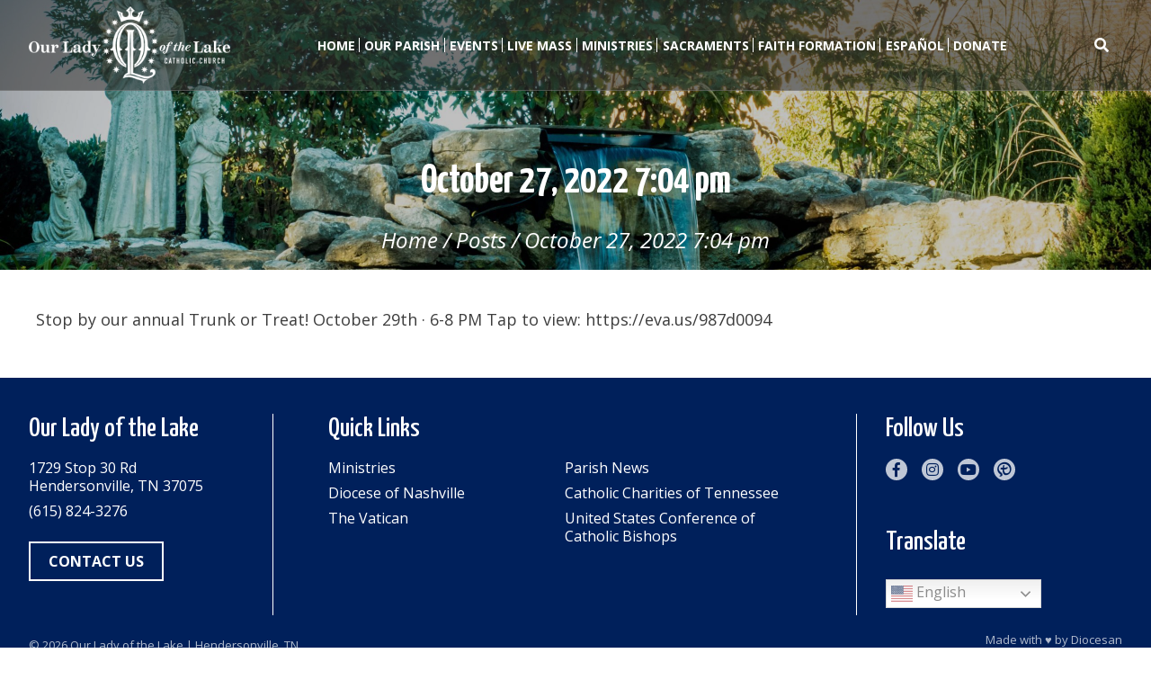

--- FILE ---
content_type: text/html; charset=UTF-8
request_url: https://ololcc.org/myparish-messages/584774/
body_size: 10169
content:


<!DOCTYPE html>
<html lang="en-US">


<head>
	<meta charset="UTF-8" />
	<meta name="viewport" content="width=device-width, initial-scale=1" />
	<link href="https://gmpg.org/xfn/11" rel="profile" />
			<link href="https://ololcc.org/wp-content/uploads/2021/08/cropped-favicon_ololcc-150x150.png" rel="icon" type="image/png" />
		<meta property="og:locale" content="en_US" />
	<meta property="og:site_name" content="Our Lady of the Lake Hendersonville, TN" />
	<meta property="og:url" content="https://ololcc.org/myparish-messages/584774/" />
	<meta property="og:type" content="website" />
	<meta property="og:title" content="October 27, 2022 7:04 pm" />
	<meta property="og:description" content="Stop by our annual Trunk or Treat! October 29th · 6-8 PM Tap to view: https://eva.us/987d0094" />
	<meta property="og:image:secure_url" content="" />
	<meta property="og:image" content="" />
	<title>October 27, 2022 7:04 pm &#8211; Our Lady of the Lake</title>
<meta name='robots' content='max-image-preview:large' />
<link rel='dns-prefetch' href='//ajax.googleapis.com' />
<link rel='dns-prefetch' href='//use.fontawesome.com' />
<link rel='dns-prefetch' href='//code.jquery.com' />
<link rel="alternate" type="application/rss+xml" title="Our Lady of the Lake &raquo; Feed" href="https://ololcc.org/feed/" />
<link rel="alternate" title="oEmbed (JSON)" type="application/json+oembed" href="https://ololcc.org/wp-json/oembed/1.0/embed?url=https%3A%2F%2Fololcc.org%2Fmyparish-messages%2F584774%2F" />
<link rel="alternate" title="oEmbed (XML)" type="text/xml+oembed" href="https://ololcc.org/wp-json/oembed/1.0/embed?url=https%3A%2F%2Fololcc.org%2Fmyparish-messages%2F584774%2F&#038;format=xml" />
		<style>
			.lazyload,
			.lazyloading {
				max-width: 100%;
			}
		</style>
				<!-- This site uses the Google Analytics by MonsterInsights plugin v9.11.1 - Using Analytics tracking - https://www.monsterinsights.com/ -->
		<!-- Note: MonsterInsights is not currently configured on this site. The site owner needs to authenticate with Google Analytics in the MonsterInsights settings panel. -->
					<!-- No tracking code set -->
				<!-- / Google Analytics by MonsterInsights -->
		<style id='wp-img-auto-sizes-contain-inline-css' type='text/css'>
img:is([sizes=auto i],[sizes^="auto," i]){contain-intrinsic-size:3000px 1500px}
/*# sourceURL=wp-img-auto-sizes-contain-inline-css */
</style>
<style id='wp-emoji-styles-inline-css' type='text/css'>

	img.wp-smiley, img.emoji {
		display: inline !important;
		border: none !important;
		box-shadow: none !important;
		height: 1em !important;
		width: 1em !important;
		margin: 0 0.07em !important;
		vertical-align: -0.1em !important;
		background: none !important;
		padding: 0 !important;
	}
/*# sourceURL=wp-emoji-styles-inline-css */
</style>
<link rel='stylesheet' id='wp-block-library-css' href='https://ololcc.org/wp-includes/css/dist/block-library/style.min.css?ver=6.9' type='text/css' media='all' />
<style id='global-styles-inline-css' type='text/css'>
:root{--wp--preset--aspect-ratio--square: 1;--wp--preset--aspect-ratio--4-3: 4/3;--wp--preset--aspect-ratio--3-4: 3/4;--wp--preset--aspect-ratio--3-2: 3/2;--wp--preset--aspect-ratio--2-3: 2/3;--wp--preset--aspect-ratio--16-9: 16/9;--wp--preset--aspect-ratio--9-16: 9/16;--wp--preset--color--black: #0F0F0F;--wp--preset--color--cyan-bluish-gray: #abb8c3;--wp--preset--color--white: #FFFFFF;--wp--preset--color--pale-pink: #f78da7;--wp--preset--color--vivid-red: #cf2e2e;--wp--preset--color--luminous-vivid-orange: #ff6900;--wp--preset--color--luminous-vivid-amber: #fcb900;--wp--preset--color--light-green-cyan: #7bdcb5;--wp--preset--color--vivid-green-cyan: #00d084;--wp--preset--color--pale-cyan-blue: #8ed1fc;--wp--preset--color--vivid-cyan-blue: #0693e3;--wp--preset--color--vivid-purple: #9b51e0;--wp--preset--color--primary: #00205b;--wp--preset--color--secondary: #7bafd4;--wp--preset--color--tertiary: #00205b;--wp--preset--color--quaternary: #7bafd4;--wp--preset--gradient--vivid-cyan-blue-to-vivid-purple: linear-gradient(135deg,rgb(6,147,227) 0%,rgb(155,81,224) 100%);--wp--preset--gradient--light-green-cyan-to-vivid-green-cyan: linear-gradient(135deg,rgb(122,220,180) 0%,rgb(0,208,130) 100%);--wp--preset--gradient--luminous-vivid-amber-to-luminous-vivid-orange: linear-gradient(135deg,rgb(252,185,0) 0%,rgb(255,105,0) 100%);--wp--preset--gradient--luminous-vivid-orange-to-vivid-red: linear-gradient(135deg,rgb(255,105,0) 0%,rgb(207,46,46) 100%);--wp--preset--gradient--very-light-gray-to-cyan-bluish-gray: linear-gradient(135deg,rgb(238,238,238) 0%,rgb(169,184,195) 100%);--wp--preset--gradient--cool-to-warm-spectrum: linear-gradient(135deg,rgb(74,234,220) 0%,rgb(151,120,209) 20%,rgb(207,42,186) 40%,rgb(238,44,130) 60%,rgb(251,105,98) 80%,rgb(254,248,76) 100%);--wp--preset--gradient--blush-light-purple: linear-gradient(135deg,rgb(255,206,236) 0%,rgb(152,150,240) 100%);--wp--preset--gradient--blush-bordeaux: linear-gradient(135deg,rgb(254,205,165) 0%,rgb(254,45,45) 50%,rgb(107,0,62) 100%);--wp--preset--gradient--luminous-dusk: linear-gradient(135deg,rgb(255,203,112) 0%,rgb(199,81,192) 50%,rgb(65,88,208) 100%);--wp--preset--gradient--pale-ocean: linear-gradient(135deg,rgb(255,245,203) 0%,rgb(182,227,212) 50%,rgb(51,167,181) 100%);--wp--preset--gradient--electric-grass: linear-gradient(135deg,rgb(202,248,128) 0%,rgb(113,206,126) 100%);--wp--preset--gradient--midnight: linear-gradient(135deg,rgb(2,3,129) 0%,rgb(40,116,252) 100%);--wp--preset--font-size--small: 13px;--wp--preset--font-size--medium: 20px;--wp--preset--font-size--large: 36px;--wp--preset--font-size--x-large: 42px;--wp--preset--spacing--20: 0.44rem;--wp--preset--spacing--30: 0.67rem;--wp--preset--spacing--40: 1rem;--wp--preset--spacing--50: 1.5rem;--wp--preset--spacing--60: 2.25rem;--wp--preset--spacing--70: 3.38rem;--wp--preset--spacing--80: 5.06rem;--wp--preset--shadow--natural: 6px 6px 9px rgba(0, 0, 0, 0.2);--wp--preset--shadow--deep: 12px 12px 50px rgba(0, 0, 0, 0.4);--wp--preset--shadow--sharp: 6px 6px 0px rgba(0, 0, 0, 0.2);--wp--preset--shadow--outlined: 6px 6px 0px -3px rgb(255, 255, 255), 6px 6px rgb(0, 0, 0);--wp--preset--shadow--crisp: 6px 6px 0px rgb(0, 0, 0);}:where(.is-layout-flex){gap: 0.5em;}:where(.is-layout-grid){gap: 0.5em;}body .is-layout-flex{display: flex;}.is-layout-flex{flex-wrap: wrap;align-items: center;}.is-layout-flex > :is(*, div){margin: 0;}body .is-layout-grid{display: grid;}.is-layout-grid > :is(*, div){margin: 0;}:where(.wp-block-columns.is-layout-flex){gap: 2em;}:where(.wp-block-columns.is-layout-grid){gap: 2em;}:where(.wp-block-post-template.is-layout-flex){gap: 1.25em;}:where(.wp-block-post-template.is-layout-grid){gap: 1.25em;}.has-black-color{color: var(--wp--preset--color--black) !important;}.has-cyan-bluish-gray-color{color: var(--wp--preset--color--cyan-bluish-gray) !important;}.has-white-color{color: var(--wp--preset--color--white) !important;}.has-pale-pink-color{color: var(--wp--preset--color--pale-pink) !important;}.has-vivid-red-color{color: var(--wp--preset--color--vivid-red) !important;}.has-luminous-vivid-orange-color{color: var(--wp--preset--color--luminous-vivid-orange) !important;}.has-luminous-vivid-amber-color{color: var(--wp--preset--color--luminous-vivid-amber) !important;}.has-light-green-cyan-color{color: var(--wp--preset--color--light-green-cyan) !important;}.has-vivid-green-cyan-color{color: var(--wp--preset--color--vivid-green-cyan) !important;}.has-pale-cyan-blue-color{color: var(--wp--preset--color--pale-cyan-blue) !important;}.has-vivid-cyan-blue-color{color: var(--wp--preset--color--vivid-cyan-blue) !important;}.has-vivid-purple-color{color: var(--wp--preset--color--vivid-purple) !important;}.has-black-background-color{background-color: var(--wp--preset--color--black) !important;}.has-cyan-bluish-gray-background-color{background-color: var(--wp--preset--color--cyan-bluish-gray) !important;}.has-white-background-color{background-color: var(--wp--preset--color--white) !important;}.has-pale-pink-background-color{background-color: var(--wp--preset--color--pale-pink) !important;}.has-vivid-red-background-color{background-color: var(--wp--preset--color--vivid-red) !important;}.has-luminous-vivid-orange-background-color{background-color: var(--wp--preset--color--luminous-vivid-orange) !important;}.has-luminous-vivid-amber-background-color{background-color: var(--wp--preset--color--luminous-vivid-amber) !important;}.has-light-green-cyan-background-color{background-color: var(--wp--preset--color--light-green-cyan) !important;}.has-vivid-green-cyan-background-color{background-color: var(--wp--preset--color--vivid-green-cyan) !important;}.has-pale-cyan-blue-background-color{background-color: var(--wp--preset--color--pale-cyan-blue) !important;}.has-vivid-cyan-blue-background-color{background-color: var(--wp--preset--color--vivid-cyan-blue) !important;}.has-vivid-purple-background-color{background-color: var(--wp--preset--color--vivid-purple) !important;}.has-black-border-color{border-color: var(--wp--preset--color--black) !important;}.has-cyan-bluish-gray-border-color{border-color: var(--wp--preset--color--cyan-bluish-gray) !important;}.has-white-border-color{border-color: var(--wp--preset--color--white) !important;}.has-pale-pink-border-color{border-color: var(--wp--preset--color--pale-pink) !important;}.has-vivid-red-border-color{border-color: var(--wp--preset--color--vivid-red) !important;}.has-luminous-vivid-orange-border-color{border-color: var(--wp--preset--color--luminous-vivid-orange) !important;}.has-luminous-vivid-amber-border-color{border-color: var(--wp--preset--color--luminous-vivid-amber) !important;}.has-light-green-cyan-border-color{border-color: var(--wp--preset--color--light-green-cyan) !important;}.has-vivid-green-cyan-border-color{border-color: var(--wp--preset--color--vivid-green-cyan) !important;}.has-pale-cyan-blue-border-color{border-color: var(--wp--preset--color--pale-cyan-blue) !important;}.has-vivid-cyan-blue-border-color{border-color: var(--wp--preset--color--vivid-cyan-blue) !important;}.has-vivid-purple-border-color{border-color: var(--wp--preset--color--vivid-purple) !important;}.has-vivid-cyan-blue-to-vivid-purple-gradient-background{background: var(--wp--preset--gradient--vivid-cyan-blue-to-vivid-purple) !important;}.has-light-green-cyan-to-vivid-green-cyan-gradient-background{background: var(--wp--preset--gradient--light-green-cyan-to-vivid-green-cyan) !important;}.has-luminous-vivid-amber-to-luminous-vivid-orange-gradient-background{background: var(--wp--preset--gradient--luminous-vivid-amber-to-luminous-vivid-orange) !important;}.has-luminous-vivid-orange-to-vivid-red-gradient-background{background: var(--wp--preset--gradient--luminous-vivid-orange-to-vivid-red) !important;}.has-very-light-gray-to-cyan-bluish-gray-gradient-background{background: var(--wp--preset--gradient--very-light-gray-to-cyan-bluish-gray) !important;}.has-cool-to-warm-spectrum-gradient-background{background: var(--wp--preset--gradient--cool-to-warm-spectrum) !important;}.has-blush-light-purple-gradient-background{background: var(--wp--preset--gradient--blush-light-purple) !important;}.has-blush-bordeaux-gradient-background{background: var(--wp--preset--gradient--blush-bordeaux) !important;}.has-luminous-dusk-gradient-background{background: var(--wp--preset--gradient--luminous-dusk) !important;}.has-pale-ocean-gradient-background{background: var(--wp--preset--gradient--pale-ocean) !important;}.has-electric-grass-gradient-background{background: var(--wp--preset--gradient--electric-grass) !important;}.has-midnight-gradient-background{background: var(--wp--preset--gradient--midnight) !important;}.has-small-font-size{font-size: var(--wp--preset--font-size--small) !important;}.has-medium-font-size{font-size: var(--wp--preset--font-size--medium) !important;}.has-large-font-size{font-size: var(--wp--preset--font-size--large) !important;}.has-x-large-font-size{font-size: var(--wp--preset--font-size--x-large) !important;}
/*# sourceURL=global-styles-inline-css */
</style>

<style id='classic-theme-styles-inline-css' type='text/css'>
/*! This file is auto-generated */
.wp-block-button__link{color:#fff;background-color:#32373c;border-radius:9999px;box-shadow:none;text-decoration:none;padding:calc(.667em + 2px) calc(1.333em + 2px);font-size:1.125em}.wp-block-file__button{background:#32373c;color:#fff;text-decoration:none}
/*# sourceURL=/wp-includes/css/classic-themes.min.css */
</style>
<link rel='stylesheet' id='dashicons-css' href='https://ololcc.org/wp-includes/css/dashicons.min.css?ver=6.9' type='text/css' media='all' />
<link rel='stylesheet' id='mmenu-css' href='https://ololcc.org/wp-content/plugins/mmenu/css/mmenu.css?ver=2' type='text/css' media='all' />
<link rel='stylesheet' id='my_religion-style-css' href='https://ololcc.org/wp-content/themes/sh-template/style.min.css?ver=1.0.5' type='text/css' media='screen' />
<link rel='stylesheet' id='my_religion-animation-style-css' href='https://ololcc.org/wp-content/themes/sh-template/assets/css/aos.css?ver=screen' type='text/css' media='all' />
<link rel='stylesheet' id='slick-css-css' href='https://ololcc.org/wp-content/themes/sh-template/assets/slick/slick.css?ver=1.0.0' type='text/css' media='screen' />
<link rel='stylesheet' id='slick-theme-css-css' href='https://ololcc.org/wp-content/themes/sh-template/assets/slick/slick-theme.css?ver=1.0.0' type='text/css' media='screen' />
<link rel='stylesheet' id='font-awesome-css' href='https://use.fontawesome.com/releases/v5.7.2/css/all.css?ver=1.0.0' type='text/css' media='screen' />
<link rel='stylesheet' id='jquery-ui-css-css' href='https://code.jquery.com/ui/1.12.1/themes/base/jquery-ui.css?ver=1.12.1' type='text/css' media='screen' />
<style id='tnc_custom_css-inline-css' type='text/css'>

            .nginx-cache-btn.nginx-cache-off a { background-color: #d63638 !important; }
            .nginx-cache-btn.nginx-cache-on a { background-color: green !important; }
        
/*# sourceURL=tnc_custom_css-inline-css */
</style>
<link rel='stylesheet' id='custom-styles-css' href='https://ololcc.org/wp-content/themes/diocesan/custom.css?ver=6.9' type='text/css' media='all' />
<script type="text/javascript" src="https://ololcc.org/wp-includes/js/jquery/jquery.min.js?ver=3.7.1" id="jquery-core-js"></script>
<script type="text/javascript" src="https://ololcc.org/wp-includes/js/jquery/jquery-migrate.min.js?ver=3.4.1" id="jquery-migrate-js"></script>
<script type="text/javascript" src="https://ololcc.org/wp-content/plugins/mmenu/js/mmenu.js?ver=2" id="mmenu-js"></script>
<script type="text/javascript" src="https://ajax.googleapis.com/ajax/libs/jqueryui/1.9.2/jquery-ui.min.js?ver=6.9" id="jquery-ui-js"></script>
<script type="text/javascript" src="https://ololcc.org/wp-content/themes/sh-template/assets/js/smoothscroll.js?ver=1" id="my_religion-smoothscroll-js"></script>
<script type="text/javascript" src="https://ololcc.org/wp-content/themes/sh-template/assets/js/aos.js?ver=1" id="my_religion-animation-js-js"></script>
<script type="text/javascript" id="wpso-front-scripts-js-extra">
/* <![CDATA[ */
var wpso = {"ajaxurl":"https://ololcc.org/wp-admin/admin-ajax.php","nonce":"9c3fe7c8f0","user_items":[]};
//# sourceURL=wpso-front-scripts-js-extra
/* ]]> */
</script>
<script type="text/javascript" src="https://ololcc.org/wp-content/plugins/wp-sort-order/js/front-scripts.js?ver=2026010936" id="wpso-front-scripts-js"></script>
<link rel="https://api.w.org/" href="https://ololcc.org/wp-json/" /><link rel="EditURI" type="application/rsd+xml" title="RSD" href="https://ololcc.org/xmlrpc.php?rsd" />
<meta name="generator" content="WordPress 6.9" />
<link rel="canonical" href="https://ololcc.org/myparish-messages/584774/" />
<link rel='shortlink' href='https://ololcc.org/?p=6232' />
		<script>
			document.documentElement.className = document.documentElement.className.replace('no-js', 'js');
		</script>
				<style>
			.no-js img.lazyload {
				display: none;
			}

			figure.wp-block-image img.lazyloading {
				min-width: 150px;
			}

			.lazyload,
			.lazyloading {
				--smush-placeholder-width: 100px;
				--smush-placeholder-aspect-ratio: 1/1;
				width: var(--smush-image-width, var(--smush-placeholder-width)) !important;
				aspect-ratio: var(--smush-image-aspect-ratio, var(--smush-placeholder-aspect-ratio)) !important;
			}

						.lazyload, .lazyloading {
				opacity: 0;
			}

			.lazyloaded {
				opacity: 1;
				transition: opacity 400ms;
				transition-delay: 0ms;
			}

					</style>
		<!-- Analytics by WP Statistics - https://wp-statistics.com -->
<link rel="icon" href="https://ololcc.org/wp-content/uploads/2021/08/cropped-favicon_ololcc-32x32.png" sizes="32x32" />
<link rel="icon" href="https://ololcc.org/wp-content/uploads/2021/08/cropped-favicon_ololcc-192x192.png" sizes="192x192" />
<link rel="apple-touch-icon" href="https://ololcc.org/wp-content/uploads/2021/08/cropped-favicon_ololcc-180x180.png" />
<meta name="msapplication-TileImage" content="https://ololcc.org/wp-content/uploads/2021/08/cropped-favicon_ololcc-270x270.png" />
		<style type="text/css" id="wp-custom-css">
			.page-id-973 .page-content .single-container .post-thumbnail, .entry-content .single-container .post-thumbnail, .entry-summary .single-container .post-thumbnail {
	display: none;
}

.wp-block-button a:hover{
	color:white;
}
.wp-block-button a:focus{
	color:white;
}

/* 
ajax load more fix */

#ajax-load-more ul.alm-listing {
  padding: 0;
  margin: 0;
}

#ajax-load-more .alm-reveal {
  display: flex;
  flex-direction: row;
  flex-wrap: wrap !important;
  justify-content: flex-start;
}

#ajax-load-more .alm-reveal .alm-single {
  display: flex;
  flex-direction: column;
  flex-wrap: wrap;
  justify-content: flex-start;
  width: calc((100% / 3) - 1rem);
  margin-right: 1.5rem;
  margin-bottom: 1rem;
}

#ajax-load-more .alm-reveal .alm-single h4 {
  margin-top: 0 !important;
}

#ajax-load-more .alm-reveal .alm-single .featured-image img {
  box-shadow: 0 3px 6px #00000029;
  object-fit: cover;
  width: 100%;
  height: 15.5rem;
}

#ajax-load-more .featured-image:hover ~ .alm-content h4 a, #ajax-load-more ul.alm-listing .alm-reveal .alm-single .featured-image:focus ~ .alm-content h4 a {
  text-decoration: underline;
}

#ajax-load-more .alm-single .alm-content h4, #ajax-load-more ul.alm-listing .alm-reveal .alm-single .alm-content p {
  margin-top: 0;
}

#ajax-load-more .alm-single .alm-content h4 {
  line-height: 1.25;
  margin: 0 0 0.25em !important;
}

#ajax-load-more .alm-single .alm-content h4 a {
  font-weight: 700;
}

#ajax-load-more .alm-single:nth-of-type(3n) {
  margin-right: 0;
}

@media screen and (max-width: 1023.98px) {
  #ajax-load-more .alm-reveal .alm-single {
    width: calc(50% - 0.75rem);
  }
  #ajax-load-more .alm-reveal .alm-single:nth-of-type(3n) {
    margin-right: 1.5rem;
  }
  #ajax-load-more .alm-reveal .alm-single:nth-of-type(even) {
    margin-right: 0;
  }
}

@media screen and (max-width: 767.98px) {
  #ajax-load-more .alm-reveal .alm-single {
    width: 100%;
  }
  #ajax-load-more .alm-reveal .alm-single:nth-of-type(odd) {
    margin-right: 0;
  }
}

.site-content .hero {
	display:none;
}

.parish-news-header{
	display:flex;
	justify-content:center;
}		</style>
		</head>

<body class="wp-singular myparish-messages-template-default single single-myparish-messages postid-6232 wp-theme-sh-template wp-child-theme-diocesan">
	<div class="site" id="page">
		<a class="skip-link screen-reader-text" href="#content">Skip to content</a>
		
<header class="site-header sticky-white has-sticky-logo" data-aos="fade-down" data-aos-delay="200" id="masthead">
  <div class="header-wrap">
    <div class="site-branding">
      <a href="https://ololcc.org/" rel="home">
        <img data-src="https://ololcc.org/wp-content/uploads/2021/08/OLOL_MonoLogo4white-300x114.png" class="header-logo lazyload" alt="Our Lady of the Lake" src="[data-uri]" style="--smush-placeholder-width: 300px; --smush-placeholder-aspect-ratio: 300/114;" />
                  <img data-src="https://ololcc.org/wp-content/uploads/2021/08/OLOL_MonoLogo4rgb-1-300x114.png" class="header-logo-sticky lazyload" alt="Our Lady of the Lake" src="[data-uri]" style="--smush-placeholder-width: 300px; --smush-placeholder-aspect-ratio: 300/114;" />
              </a>
    </div>

    <nav class="main-navigation" id="site-navigation">
      <div class="menu-toggle" id="mmenu-toggle">
        <div class="top-line"></div>
        <div class="center-line"></div>
        <div class="bottom-line"></div>
      </div>

      <div id="menu-location-menu-1" class="menu-primary-menu-container"><ul id="primary-menu" class="menu"><li id="menu-item-19" class="menu-item menu-item-type-post_type menu-item-object-page menu-item-home menu-item-19"><a href="https://ololcc.org/">Home</a></li>
<li id="menu-item-92" class="menu-item menu-item-type-post_type menu-item-object-page menu-item-has-children menu-item-92"><a href="https://ololcc.org/our-parish/">Our Parish</a>
<ul class="sub-menu">
	<li id="menu-item-399" class="menu-item menu-item-type-post_type menu-item-object-page menu-item-399"><a href="https://ololcc.org/mass-times/">Daily &amp; Weekend Mass Times</a></li>
	<li id="menu-item-496" class="menu-item menu-item-type-custom menu-item-object-custom menu-item-496"><a href="/staff/">Our Staff</a></li>
	<li id="menu-item-7432" class="menu-item menu-item-type-post_type menu-item-object-page menu-item-7432"><a href="https://ololcc.org/our-parish/career-opportunities/">Career Opportunities</a></li>
	<li id="menu-item-94" class="menu-item menu-item-type-custom menu-item-object-custom menu-item-94"><a target="_blank" href="https://dioceseofnashville.ccbchurch.com/goto/forms/847/responses/new">Update Info or Register</a></li>
	<li id="menu-item-8740" class="menu-item menu-item-type-post_type menu-item-object-page menu-item-8740"><a href="https://ololcc.org/school/">Catholic School Discernment</a></li>
	<li id="menu-item-3942" class="menu-item menu-item-type-post_type menu-item-object-page menu-item-3942"><a href="https://ololcc.org/our-parish/columbarium/">Prayer Garden &amp; Columbarium</a></li>
	<li id="menu-item-397" class="menu-item menu-item-type-post_type menu-item-object-page menu-item-397"><a href="https://ololcc.org/our-parish/olol-business-directory/">OLOL Business Directory</a></li>
	<li id="menu-item-93" class="menu-item menu-item-type-post_type menu-item-object-page menu-item-93"><a href="https://ololcc.org/our-parish/parish-history/">Parish History</a></li>
	<li id="menu-item-398" class="menu-item menu-item-type-post_type menu-item-object-page menu-item-398"><a href="https://ololcc.org/our-parish/schools/">Catholic Schools</a></li>
	<li id="menu-item-6432" class="menu-item menu-item-type-post_type menu-item-object-page menu-item-6432"><a href="https://ololcc.org/our-parish/stbertin/">Haiti Mission</a></li>
	<li id="menu-item-422" class="menu-item menu-item-type-post_type menu-item-object-page menu-item-422"><a href="https://ololcc.org/faith-formation/safe-environment-training/">Safe Environment Training</a></li>
</ul>
</li>
<li id="menu-item-526" class="menu-item menu-item-type-post_type menu-item-object-page menu-item-has-children menu-item-526"><a href="https://ololcc.org/parish-news/">Events</a>
<ul class="sub-menu">
	<li id="menu-item-594" class="menu-item menu-item-type-post_type menu-item-object-page menu-item-594"><a href="https://ololcc.org/parish-news/">Parish News</a></li>
	<li id="menu-item-401" class="menu-item menu-item-type-post_type menu-item-object-page menu-item-401"><a href="https://ololcc.org/events/calendar/">Calendar</a></li>
	<li id="menu-item-403" class="menu-item menu-item-type-post_type menu-item-object-page menu-item-403"><a href="https://ololcc.org/events/our-app/">Our App</a></li>
	<li id="menu-item-405" class="menu-item menu-item-type-post_type menu-item-object-page menu-item-405"><a href="https://ololcc.org/events/weekly-bulletin/">Weekly Bulletin</a></li>
	<li id="menu-item-597" class="menu-item menu-item-type-post_type menu-item-object-page menu-item-597"><a href="https://ololcc.org/events/book-your-event/">Book Your Event</a></li>
	<li id="menu-item-5937" class="menu-item menu-item-type-post_type menu-item-object-page menu-item-has-children menu-item-5937"><a href="https://ololcc.org/events/volunteers-needed/">Volunteers Needed!</a>
	<ul class="sub-menu">
		<li id="menu-item-3840" class="menu-item menu-item-type-post_type menu-item-object-page menu-item-3840"><a href="https://ololcc.org/events/specialeventsteam/">Volunteer for our Special Events Team</a></li>
	</ul>
</li>
</ul>
</li>
<li id="menu-item-406" class="menu-item menu-item-type-post_type menu-item-object-page menu-item-406"><a href="https://ololcc.org/live-mass/">Live Mass</a></li>
<li id="menu-item-407" class="menu-item menu-item-type-post_type menu-item-object-page menu-item-has-children menu-item-407"><a href="https://ololcc.org/ministries/">Ministries</a>
<ul class="sub-menu">
	<li id="menu-item-415" class="menu-item menu-item-type-post_type menu-item-object-page menu-item-415"><a href="https://ololcc.org/ministries/welcoming-and-fellowship/">Welcoming and Fellowship</a></li>
	<li id="menu-item-416" class="menu-item menu-item-type-post_type menu-item-object-page menu-item-416"><a href="https://ololcc.org/ministries/worship-and-spiritual-life/">Liturgical Ministries</a></li>
	<li id="menu-item-409" class="menu-item menu-item-type-post_type menu-item-object-page menu-item-409"><a href="https://ololcc.org/ministries/family-life/">Family Life</a></li>
	<li id="menu-item-699" class="menu-item menu-item-type-post_type menu-item-object-page menu-item-699"><a href="https://ololcc.org/faith-formation/youth-ministries/">Fraternus and Fidelis</a></li>
	<li id="menu-item-7937" class="menu-item menu-item-type-post_type menu-item-object-page menu-item-7937"><a href="https://ololcc.org/?page_id=7891">Young Adult Ministry </a></li>
	<li id="menu-item-6871" class="menu-item menu-item-type-post_type menu-item-object-page menu-item-6871"><a href="https://ololcc.org/stvincentdepaul/">St. Vincent de Paul</a></li>
	<li id="menu-item-413" class="menu-item menu-item-type-post_type menu-item-object-page menu-item-413"><a href="https://ololcc.org/ministries/social-action/">Social Action</a></li>
	<li id="menu-item-414" class="menu-item menu-item-type-post_type menu-item-object-page menu-item-414"><a href="https://ololcc.org/ministries/stewardship/">Stewardship</a></li>
	<li id="menu-item-408" class="menu-item menu-item-type-post_type menu-item-object-page menu-item-408"><a href="https://ololcc.org/ministries/communication/">Communication</a></li>
	<li id="menu-item-412" class="menu-item menu-item-type-post_type menu-item-object-page menu-item-412"><a href="https://ololcc.org/ministries/room-in-the-inn/">Room in the Inn</a></li>
	<li id="menu-item-410" class="menu-item menu-item-type-post_type menu-item-object-page menu-item-410"><a href="https://ololcc.org/ministries/ministerio-hispano/">Ministerio Hispano</a></li>
</ul>
</li>
<li id="menu-item-5406" class="menu-item menu-item-type-post_type menu-item-object-page menu-item-5406"><a href="https://ololcc.org/faith-formation/sacraments/">Sacraments</a></li>
<li id="menu-item-417" class="menu-item menu-item-type-post_type menu-item-object-page menu-item-has-children menu-item-417"><a href="https://ololcc.org/faith-formation/">Faith Formation</a>
<ul class="sub-menu">
	<li id="menu-item-7868" class="menu-item menu-item-type-post_type menu-item-object-page menu-item-7868"><a href="https://ololcc.org/faith-formation/our-philosophy-on-family-faith-formation/">Our Philosophy on Family Faith Formation </a></li>
	<li id="menu-item-420" class="menu-item menu-item-type-post_type menu-item-object-page menu-item-420"><a href="https://ololcc.org/faith-formation/family-faith-formation/">Family Faith Formation Program Information</a></li>
	<li id="menu-item-7904" class="menu-item menu-item-type-post_type menu-item-object-page menu-item-7904"><a href="https://ololcc.org/baptism-infant-child/">Baptism – Infant &#038; Child  </a></li>
	<li id="menu-item-7903" class="menu-item menu-item-type-post_type menu-item-object-page menu-item-7903"><a href="https://ololcc.org/eucharist-child/">Eucharist – Child </a></li>
	<li id="menu-item-7901" class="menu-item menu-item-type-post_type menu-item-object-page menu-item-7901"><a href="https://ololcc.org/youth-ff-6-12th/">Youth Faith Formation (6-12th) </a></li>
	<li id="menu-item-7902" class="menu-item menu-item-type-post_type menu-item-object-page menu-item-7902"><a href="https://ololcc.org/confirmation-youth/">Youth Confirmation (7/8th grade)</a></li>
	<li id="menu-item-418" class="menu-item menu-item-type-post_type menu-item-object-page menu-item-418"><a href="https://ololcc.org/faith-formation/adult-spiritual-growth/">Adult Faith Formation</a></li>
	<li id="menu-item-583" class="menu-item menu-item-type-post_type menu-item-object-page menu-item-583"><a href="https://ololcc.org/faith-formation/rite-of-christian-initiation-of-adults/">Becoming Catholic? (OCIA)</a></li>
	<li id="menu-item-7925" class="menu-item menu-item-type-post_type menu-item-object-page menu-item-7925"><a href="https://ololcc.org/catechesis-of-the-good-shepherd/">Catechesis of the Good Shepherd  </a></li>
</ul>
</li>
<li id="menu-item-602" class="menu-item menu-item-type-post_type menu-item-object-page menu-item-602"><a href="https://ololcc.org/ministries/ministerio-hispano/">Español</a></li>
<li id="menu-item-8344" class="menu-item menu-item-type-post_type menu-item-object-page menu-item-has-children menu-item-8344"><a href="https://ololcc.org/donate/">Donate</a>
<ul class="sub-menu">
	<li id="menu-item-8397" class="menu-item menu-item-type-post_type menu-item-object-page menu-item-8397"><a href="https://ololcc.org/donate/">Online Giving at Our Lady of the Lake</a></li>
	<li id="menu-item-8396" class="menu-item menu-item-type-post_type menu-item-object-page menu-item-8396"><a href="https://ololcc.org/step-up/">STEP UP Initiative</a></li>
</ul>
</li>
</ul></div>    </nav>

    <div class="header-search">
      <div class="toggle">
        <i class="fa fa-search"></i>
      </div>
      <form role="search" method="get" class="search-form" action="https://ololcc.org/">
				<label>
					<span class="screen-reader-text">Search for:</span>
					<input type="search" class="search-field" placeholder="Search &hellip;" value="" name="s" />
				</label>
				<input type="submit" class="search-submit" value="Search" />
			</form>    </div>
  </div>
</header>
		


  <div class="hero lazyload" style="background-image:inherit" data-bg-image="url(&#039;https://ololcc.org/wp-content/uploads/2020/06/2.5.jpg&#039;)">
    <div class="page-title">
      <h1 class="has-white-color font-script aos-init aos-animate" data-aos="fade-in" data-aos-delay="500">October 27, 2022 7:04 pm</h1>
    </div>

    <div class="has-white-color font-main" id="crumbs"><a href="https://ololcc.org">Home</a>  /  <a href="https://ololcc.org/myparish-messages/">Posts</a>  /  <span class="current">October 27, 2022 7:04 pm</span></div>  </div>

		<div class="site-content" id="content">

<div class="content-area" id="primary">
	<main class="site-main" id="main">
		
<article class="post-6232 myparish-messages type-myparish-messages status-publish hentry" id="post-6232">
	<div class="entry-content">
		<div class="single-container">
						<div class="the-content">
				<p>Stop by our annual Trunk or Treat! October 29th · 6-8 PM Tap to view: https://eva.us/987d0094</p>
			</div>
		</div>
	</div>
</article>
	</main>
</div>


	</div><!-- #content -->

		<footer class="site-footer has-primary-background-color" id="colophon">
		<div class="footer-wrap">
			
<div class="footer-content">
      <div class="footer-contact-information footer-column">
      
  <h4 class="footer-header has-white-color font-header">Our Lady of the Lake</h4>

<a href="https://goo.gl/maps/sLTSdG113fsh5rs39" class="footer-address footer-contact" target="_blank" title="1729 Stop 30 Rd, Hendersonville, TN 37075">1729 Stop 30 Rd<br />
Hendersonville, TN 37075</a>
  <a href="tel:+1-615-824-3276" class="footer-phone footer-contact" title="Call Us">(615) 824-3276</a>

<a href="https://ololcc.org/contact-us/" class="button footer-contact button-white" target="" title="Contact Us">Contact Us</a>    </div>
      <div class="footer-quick-links footer-column">
      
<h4 class="footer-header has-white-color font-header">Quick Links</h4>
  <div class="footer-links">
          <a href="https://ololcc.org/ministries/" class="footer-link" target="" title="Ministries">Ministries</a>          <a href="https://ololcc.org/parish-news/" class="footer-link" target="" title="Parish News">Parish News</a>          <a href="https://dioceseofnashville.com/" class="footer-link" target="_blank" title="Diocese of Nashville">Diocese of Nashville</a>          <a href="https://www.cctenn.org/" class="footer-link" target="_blank" title="Catholic Charities of Tennessee">Catholic Charities of Tennessee</a>          <a href="http://w2.vatican.va/content/vatican/en.html" class="footer-link" target="" title="The Vatican">The Vatican</a>          <a href="http://www.usccb.org/" class="footer-link" target="_blank" title="United States Conference of Catholic Bishops">United States Conference of Catholic Bishops</a>      </div>
    </div>
      <div class="footer-follow-us footer-column">
      
  <h4 class="footer-header has-white-color font-header">Follow Us</h4>
  <div class="social-medias">
    <a href="https://www.facebook.com/OurLadyoftheLakeTN/" class="social-media has-primary-color has-white-background-color" target="_blank" title="Facebook: OurLadyoftheLakeTN"><i class="fab fa-facebook-f" aria-hidden="true"></i></a><a href="https://www.instagram.com/ololcctn/" class="social-media has-primary-color has-white-background-color" target="_blank" title="Instagram: Our Lady of the Lake"><i class="fab fa-instagram" aria-hidden="true"></i></a><a href="https://www.youtube.com/channel/UC4BgRQBAaEJJQlHeS9iGDlg" class="social-media has-primary-color has-white-background-color" target="" title=""><i class="fab fa-youtube" aria-hidden="true"></i></a>
    
      <a href="https://mypari.sh/95z" class="social-media has-primary-color has-white-background-color" target="_blank" title="myParish App">
        <i class="dpi-mpa has-primary-color"></i>
      </a>
    
  </div>

  <div class="translate-container">
    <h4 class="footer-header has-white-color font-header">Translate</h4>
    <div class="gtranslate_wrapper" id="gt-wrapper-88092662"></div>  </div>
    </div>
  </div>
			
<div class="site-info">
  <p class="has-white-color">
    <span>&copy; 2026 <a href="https://ololcc.org/" rel="home">Our Lady of the Lake</a><span> | Hendersonville, TN</span></span>
    <span class="right">Made with <span class="hearts">&hearts;</span> by <a href="https://diocesan.com/" target="_blank">Diocesan</a></span>
  </p>
</div>
		</div>
	</footer>
</div><!-- #page -->

<script type="speculationrules">
{"prefetch":[{"source":"document","where":{"and":[{"href_matches":"/*"},{"not":{"href_matches":["/wp-*.php","/wp-admin/*","/wp-content/uploads/*","/wp-content/*","/wp-content/plugins/*","/wp-content/themes/diocesan/*","/wp-content/themes/sh-template/*","/*\\?(.+)"]}},{"not":{"selector_matches":"a[rel~=\"nofollow\"]"}},{"not":{"selector_matches":".no-prefetch, .no-prefetch a"}}]},"eagerness":"conservative"}]}
</script>
<script type="text/javascript" src="https://ololcc.org/wp-content/plugins/dpi-mpa/js/dpi-mpa.js?ver=0.5" id="dpi_mpa_front_script-js"></script>
<script type="text/javascript" src="https://ololcc.org/wp-content/themes/sh-template/assets/js/navigation.js?ver=20200420" id="my_religion-navigation-js"></script>
<script type="text/javascript" src="https://ololcc.org/wp-content/themes/sh-template/assets/js/general.js?ver=20200420" id="my_religion-general-js"></script>
<script type="text/javascript" src="https://ololcc.org/wp-content/themes/sh-template/assets/js/skip-link-focus-fix.js?ver=20200420" id="my_religion-skip-link-focus-fix-js"></script>
<script type="text/javascript" src="https://ololcc.org/wp-content/themes/sh-template/assets/js/accordion.js?ver=20200420" id="accordion-js-js"></script>
<script type="text/javascript" id="wp-statistics-tracker-js-extra">
/* <![CDATA[ */
var WP_Statistics_Tracker_Object = {"requestUrl":"https://ololcc.org/wp-json/wp-statistics/v2","ajaxUrl":"https://ololcc.org/wp-admin/admin-ajax.php","hitParams":{"wp_statistics_hit":1,"source_type":"post_type_myparish-messages","source_id":6232,"search_query":"","signature":"33307bcb647e931b5eb8dc9b51ef7fd8","endpoint":"hit"},"option":{"dntEnabled":"1","bypassAdBlockers":"","consentIntegration":{"name":null,"status":[]},"isPreview":false,"userOnline":false,"trackAnonymously":false,"isWpConsentApiActive":false,"consentLevel":""},"isLegacyEventLoaded":"","customEventAjaxUrl":"https://ololcc.org/wp-admin/admin-ajax.php?action=wp_statistics_custom_event&nonce=4244b97218","onlineParams":{"wp_statistics_hit":1,"source_type":"post_type_myparish-messages","source_id":6232,"search_query":"","signature":"33307bcb647e931b5eb8dc9b51ef7fd8","action":"wp_statistics_online_check"},"jsCheckTime":"60000"};
//# sourceURL=wp-statistics-tracker-js-extra
/* ]]> */
</script>
<script type="text/javascript" src="https://ololcc.org/wp-content/plugins/wp-statistics/assets/js/tracker.js?ver=14.16" id="wp-statistics-tracker-js"></script>
<script type="text/javascript" id="smush-lazy-load-js-before">
/* <![CDATA[ */
var smushLazyLoadOptions = {"autoResizingEnabled":false,"autoResizeOptions":{"precision":5,"skipAutoWidth":true}};
//# sourceURL=smush-lazy-load-js-before
/* ]]> */
</script>
<script type="text/javascript" src="https://ololcc.org/wp-content/plugins/wp-smush-pro/app/assets/js/smush-lazy-load.min.js?ver=3.23.1" id="smush-lazy-load-js"></script>
<script type="text/javascript" id="gt_widget_script_88092662-js-before">
/* <![CDATA[ */
window.gtranslateSettings = /* document.write */ window.gtranslateSettings || {};window.gtranslateSettings['88092662'] = {"default_language":"en","languages":["en","es"],"url_structure":"none","flag_style":"2d","flag_size":24,"wrapper_selector":"#gt-wrapper-88092662","alt_flags":{"en":"usa","es":"mexico"},"switcher_open_direction":"top","switcher_horizontal_position":"inline","switcher_text_color":"#666","switcher_arrow_color":"#666","switcher_border_color":"#ccc","switcher_background_color":"#fff","switcher_background_shadow_color":"#efefef","switcher_background_hover_color":"#fff","dropdown_text_color":"#000","dropdown_hover_color":"#fff","dropdown_background_color":"#eee","flags_location":"\/wp-content\/plugins\/gtranslate\/flags\/"};
//# sourceURL=gt_widget_script_88092662-js-before
/* ]]> */
</script><script src="https://ololcc.org/wp-content/plugins/gtranslate/js/dwf.js?ver=6.9" data-no-optimize="1" data-no-minify="1" data-gt-orig-url="/myparish-messages/584774/" data-gt-orig-domain="ololcc.org" data-gt-widget-id="88092662" defer></script><script id="wp-emoji-settings" type="application/json">
{"baseUrl":"https://s.w.org/images/core/emoji/17.0.2/72x72/","ext":".png","svgUrl":"https://s.w.org/images/core/emoji/17.0.2/svg/","svgExt":".svg","source":{"concatemoji":"https://ololcc.org/wp-includes/js/wp-emoji-release.min.js?ver=6.9"}}
</script>
<script type="module">
/* <![CDATA[ */
/*! This file is auto-generated */
const a=JSON.parse(document.getElementById("wp-emoji-settings").textContent),o=(window._wpemojiSettings=a,"wpEmojiSettingsSupports"),s=["flag","emoji"];function i(e){try{var t={supportTests:e,timestamp:(new Date).valueOf()};sessionStorage.setItem(o,JSON.stringify(t))}catch(e){}}function c(e,t,n){e.clearRect(0,0,e.canvas.width,e.canvas.height),e.fillText(t,0,0);t=new Uint32Array(e.getImageData(0,0,e.canvas.width,e.canvas.height).data);e.clearRect(0,0,e.canvas.width,e.canvas.height),e.fillText(n,0,0);const a=new Uint32Array(e.getImageData(0,0,e.canvas.width,e.canvas.height).data);return t.every((e,t)=>e===a[t])}function p(e,t){e.clearRect(0,0,e.canvas.width,e.canvas.height),e.fillText(t,0,0);var n=e.getImageData(16,16,1,1);for(let e=0;e<n.data.length;e++)if(0!==n.data[e])return!1;return!0}function u(e,t,n,a){switch(t){case"flag":return n(e,"\ud83c\udff3\ufe0f\u200d\u26a7\ufe0f","\ud83c\udff3\ufe0f\u200b\u26a7\ufe0f")?!1:!n(e,"\ud83c\udde8\ud83c\uddf6","\ud83c\udde8\u200b\ud83c\uddf6")&&!n(e,"\ud83c\udff4\udb40\udc67\udb40\udc62\udb40\udc65\udb40\udc6e\udb40\udc67\udb40\udc7f","\ud83c\udff4\u200b\udb40\udc67\u200b\udb40\udc62\u200b\udb40\udc65\u200b\udb40\udc6e\u200b\udb40\udc67\u200b\udb40\udc7f");case"emoji":return!a(e,"\ud83e\u1fac8")}return!1}function f(e,t,n,a){let r;const o=(r="undefined"!=typeof WorkerGlobalScope&&self instanceof WorkerGlobalScope?new OffscreenCanvas(300,150):document.createElement("canvas")).getContext("2d",{willReadFrequently:!0}),s=(o.textBaseline="top",o.font="600 32px Arial",{});return e.forEach(e=>{s[e]=t(o,e,n,a)}),s}function r(e){var t=document.createElement("script");t.src=e,t.defer=!0,document.head.appendChild(t)}a.supports={everything:!0,everythingExceptFlag:!0},new Promise(t=>{let n=function(){try{var e=JSON.parse(sessionStorage.getItem(o));if("object"==typeof e&&"number"==typeof e.timestamp&&(new Date).valueOf()<e.timestamp+604800&&"object"==typeof e.supportTests)return e.supportTests}catch(e){}return null}();if(!n){if("undefined"!=typeof Worker&&"undefined"!=typeof OffscreenCanvas&&"undefined"!=typeof URL&&URL.createObjectURL&&"undefined"!=typeof Blob)try{var e="postMessage("+f.toString()+"("+[JSON.stringify(s),u.toString(),c.toString(),p.toString()].join(",")+"));",a=new Blob([e],{type:"text/javascript"});const r=new Worker(URL.createObjectURL(a),{name:"wpTestEmojiSupports"});return void(r.onmessage=e=>{i(n=e.data),r.terminate(),t(n)})}catch(e){}i(n=f(s,u,c,p))}t(n)}).then(e=>{for(const n in e)a.supports[n]=e[n],a.supports.everything=a.supports.everything&&a.supports[n],"flag"!==n&&(a.supports.everythingExceptFlag=a.supports.everythingExceptFlag&&a.supports[n]);var t;a.supports.everythingExceptFlag=a.supports.everythingExceptFlag&&!a.supports.flag,a.supports.everything||((t=a.source||{}).concatemoji?r(t.concatemoji):t.wpemoji&&t.twemoji&&(r(t.twemoji),r(t.wpemoji)))});
//# sourceURL=https://ololcc.org/wp-includes/js/wp-emoji-loader.min.js
/* ]]> */
</script>

</body>
</html>


--- FILE ---
content_type: text/css
request_url: https://ololcc.org/wp-content/themes/diocesan/custom.css?ver=6.9
body_size: 1315
content:

  @import url(https://fonts.googleapis.com/css2?family=Open+Sans:ital,wght@0,400;0,600;0,700;1,400;1,700&family=Yanone+Kaffeesatz:wght@500;600;700&display=swap);



h1, h2, h3, h4, h5, h6 {
  margin: 0;
}

  h1 {
            color: #00205b;
            font-family: "Yanone Kaffeesatz", sans-serif;
      font-size: 40px;
            font-weight: 400;
      margin-top: 2.1875rem !important;
      margin-bottom: 1.875rem !important;
      }
  h2 {
            color: #00205b;
            font-family: "Yanone Kaffeesatz", sans-serif;
      font-size: 38px;
            font-weight: 400;
      margin-top: 2.1875rem !important;
      margin-bottom: 1.875rem !important;
      }
  h3 {
            color: #00205b;
            font-family: "Yanone Kaffeesatz", sans-serif;
      font-size: 35px;
            font-weight: 400;
      margin-top: 2.1875rem !important;
      margin-bottom: 1.875rem !important;
      }
  h4 {
            color: #00205b;
            font-family: "Yanone Kaffeesatz", sans-serif;
      font-size: 30px;
            font-weight: 400;
      margin-top: 2.1875rem !important;
      margin-bottom: 1.875rem !important;
      }
  h5 {
            color: #00205b;
            font-family: "Yanone Kaffeesatz", sans-serif;
      font-size: 24px;
            font-weight: 400;
      margin-top: 2.1875rem !important;
      margin-bottom: 1.875rem !important;
      }
  h6 {
            color: #00205b;
            font-family: "Open Sans", sans-serif;
      font-size: 30px;
            font-weight: 400;
      margin-top: 2.1875rem !important;
      margin-bottom: 1.875rem !important;
      }

a, .accordion a {
        color: #00205b;
        font-family: "Open Sans", sans-serif;
    font-weight: 400;
          text-decoration: underline;
    }

a:hover, a:focus, .accordion a:hover, .accordion a:focus {
        color: #00205b;
              text-decoration: none;
    }

p, ol, ul, .simcal-default-calendar-grid ul.simcal-events {
      color: #3D3D3D;
    font-size: 18px;
    font-family: "Open Sans", sans-serif;
    line-height: 1.5;
  }

figcaption, .envira-album-title, .envira-album-image-count, .gform_confirmation_message {
  font-family: "Open Sans", sans-serif;
}

    .has-primary-background-color {
      background: #00205b !important;
    }

    .has-primary-background-color-hover:hover, .has-primary-background-color-hover:focus {
      background: #00205b !important;
    }

    .has-primary-background-color-after::after {
      background: #00205b !important;
    }

    .has-primary-border-color {
      border-color: #00205b !important;
    }

    .has-primary-color {
      color: #00205b !important;
    }

    .has-primary-color-hover:hover, .has-primary-color-hover:focus {
      color: #00205b !important;
    }

    .wp-block-button__link.has-primary-background-color, .wp-block-file a.wp-block-file__button.has-primary-background-color {
      background: #00205b !important;
    }
      .has-secondary-background-color {
      background: #7bafd4 !important;
    }

    .has-secondary-background-color-hover:hover, .has-secondary-background-color-hover:focus {
      background: #7bafd4 !important;
    }

    .has-secondary-background-color-after::after {
      background: #7bafd4 !important;
    }

    .has-secondary-border-color {
      border-color: #7bafd4 !important;
    }

    .has-secondary-color {
      color: #7bafd4 !important;
    }

    .has-secondary-color-hover:hover, .has-secondary-color-hover:focus {
      color: #7bafd4 !important;
    }

    .wp-block-button__link.has-secondary-background-color, .wp-block-file a.wp-block-file__button.has-secondary-background-color {
      background: #7bafd4 !important;
    }
      .has-tertiary-background-color {
      background: #00205b !important;
    }

    .has-tertiary-background-color-hover:hover, .has-tertiary-background-color-hover:focus {
      background: #00205b !important;
    }

    .has-tertiary-background-color-after::after {
      background: #00205b !important;
    }

    .has-tertiary-border-color {
      border-color: #00205b !important;
    }

    .has-tertiary-color {
      color: #00205b !important;
    }

    .has-tertiary-color-hover:hover, .has-tertiary-color-hover:focus {
      color: #00205b !important;
    }

    .wp-block-button__link.has-tertiary-background-color, .wp-block-file a.wp-block-file__button.has-tertiary-background-color {
      background: #00205b !important;
    }
      .has-quaternary-background-color {
      background: #7bafd4 !important;
    }

    .has-quaternary-background-color-hover:hover, .has-quaternary-background-color-hover:focus {
      background: #7bafd4 !important;
    }

    .has-quaternary-background-color-after::after {
      background: #7bafd4 !important;
    }

    .has-quaternary-border-color {
      border-color: #7bafd4 !important;
    }

    .has-quaternary-color {
      color: #7bafd4 !important;
    }

    .has-quaternary-color-hover:hover, .has-quaternary-color-hover:focus {
      color: #7bafd4 !important;
    }

    .wp-block-button__link.has-quaternary-background-color, .wp-block-file a.wp-block-file__button.has-quaternary-background-color {
      background: #7bafd4 !important;
    }
  
.has-white-background-color {
  background: #FFFFFF !important;
}

.has-white-background-color-hover:hover, .has-white-background-color-hover:focus {
  background: #FFFFFF !important;
}

.has-white-color {
  color: #FFFFFF !important;
}

.has-white-color-hover:hover, .has-white-color-hover:focus {
  color: #FFFFFF !important;
}

.font-header {
  font-family: "Yanone Kaffeesatz", sans-serif !important;
}

.font-main {
  font-family: "Open Sans", sans-serif !important;
}

.font-script {
  font-family: "Yanone Kaffeesatz", sans-serif  !important;
}

.button-primary {
  color: #00205b !important;
  border-color: #ccc !important;
  font-family: "Open Sans", sans-serif !important;
}
  .button-primary:hover, .button-primary:focus {
    color: #FFFFFF !important;
    background: #00205b !important;
    border-color: #00205b !important;
  }

.button-white {
  color: #FFFFFF !important;
  border-color: #FFFFFF !important;
  font-family: "Open Sans", sans-serif !important;
}
  .button-white:hover, .button-white:focus {
    background: #FFFFFF !important;
    color: #00205b !important;
  }

.wp-block-button__link, .wp-block-file a.wp-block-file__button {
  background: #7bafd4 !important;
}
  .wp-block-button__link:active, .wp-block-button__link:focus, .wp-block-button__link:hover, .wp-block-file a.wp-block-file__button:focus, .wp-block-file a.wp-block-file__button:hover {
    background: #00205b !important;
  }

.colorful-tiles .colorful-tile:hover, .colorful-tiles .colorful-tile:focus {
  filter: brightness(1.25);
}

.ajax-load-more-wrap .alm-btn-wrap .alm-load-more-btn {
  background: #00205b !important;
}

.single-staff .staff-image, .post-type-archive-staff .staff-image {
  object-position: top;
}

.main-navigation a, .secondary-navigation a {
  font-family: "Open Sans", sans-serif;
}

.entry-content > *, .entry-summary > *, .entry-content .gform_wrapper {
  width: 90%;
  margin-right: auto;
  margin-left: auto;
}

  body:not(.page-template-homepage) .hero::after {
            background: #000000;
            opacity: 0.25;
      }

.banner .banner-wrap .sub-heading {
  font-size: 2rem; /* 32px */
}

header.site-header#masthead.sticky.has-sticky-logo .header-wrap .site-branding a .header-logo-sticky {
  background-image: none !important;
}

.page-template-homepage .colorful-tiles .colorful-tile .link-title {
  font-size: 2.8125rem; /* 45px */
}

.page-template-page-mass-times hr {
  display: none;
}